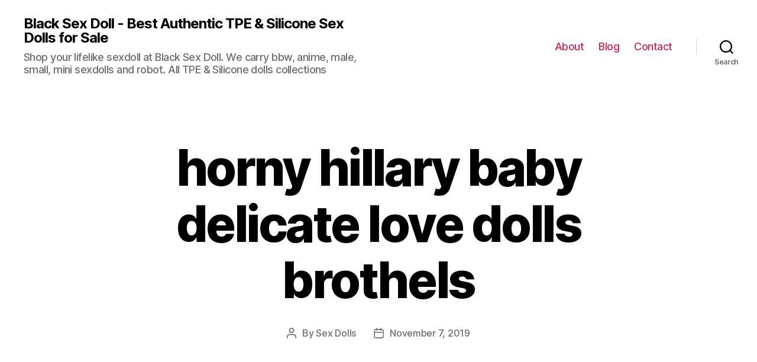

--- FILE ---
content_type: text/html; charset=UTF-8
request_url: https://blacksexdoll.xyz/horny-hillary-baby-delicate-love-dolls-brothels/
body_size: 13862
content:
<!DOCTYPE html><html class="no-js" lang="en-US"><head><meta charset="UTF-8"><link data-optimized="2" rel="stylesheet" href="https://blacksexdoll.xyz/wp-content/litespeed/css/e9e6b8231e1c7422f54c2ce43fea3d90.css?ver=e3636" /><meta name="viewport" content="width=device-width, initial-scale=1.0" ><link rel="profile" href="https://gmpg.org/xfn/11"><meta name='robots' content='index, follow, max-image-preview:large, max-snippet:-1, max-video-preview:-1' /><title>horny hillary baby delicate love dolls brothels - Black Sex Doll - Best Authentic TPE &amp; Silicone Sex Dolls for Sale</title><link rel="canonical" href="https://blacksexdoll.xyz/horny-hillary-baby-delicate-love-dolls-brothels/" /><meta property="og:locale" content="en_US" /><meta property="og:type" content="article" /><meta property="og:title" content="horny hillary baby delicate love dolls brothels - Black Sex Doll - Best Authentic TPE &amp; Silicone Sex Dolls for Sale" /><meta property="og:description" content="[block id=&#8221;ad1&#8243;] [ Are you looking for horny hillary baby delicate love dolls brothels ? horny hillary baby delicate love dolls brothels is a popular tag on our site, We count the keywords and tags “horny hillary baby delicate love dolls brothels ” that buyers are interested in and list them so other buyers can [&hellip;]" /><meta property="og:url" content="https://blacksexdoll.xyz/horny-hillary-baby-delicate-love-dolls-brothels/" /><meta property="og:site_name" content="Black Sex Doll - Best Authentic TPE &amp; Silicone Sex Dolls for Sale" /><meta property="article:published_time" content="2019-11-07T05:47:53+00:00" /><meta property="og:image" content="https://cherrypiesexdoll.com/wp-content/uploads/2022/04/horny-hillary-baby-delicate-love-dolls-brothels.jpg" /><meta name="author" content="Sex Dolls" /><meta name="twitter:card" content="summary_large_image" /><meta name="twitter:label1" content="Written by" /><meta name="twitter:data1" content="Sex Dolls" /><meta name="twitter:label2" content="Est. reading time" /><meta name="twitter:data2" content="5 minutes" /> <script type="application/ld+json" class="yoast-schema-graph">{"@context":"https://schema.org","@graph":[{"@type":"WebSite","@id":"https://blacksexdoll.xyz/#website","url":"https://blacksexdoll.xyz/","name":"Black Sex Doll - Best Authentic TPE &amp; Silicone Sex Dolls for Sale","description":"Shop your lifelike sexdoll at Black Sex Doll. We carry bbw, anime, male, small, mini sexdolls and robot. All TPE &amp; Silicone dolls collections","potentialAction":[{"@type":"SearchAction","target":{"@type":"EntryPoint","urlTemplate":"https://blacksexdoll.xyz/?s={search_term_string}"},"query-input":"required name=search_term_string"}],"inLanguage":"en-US"},{"@type":"ImageObject","inLanguage":"en-US","@id":"https://blacksexdoll.xyz/horny-hillary-baby-delicate-love-dolls-brothels/#primaryimage","url":"https://cherrypiesexdoll.com/wp-content/uploads/2022/04/horny-hillary-baby-delicate-love-dolls-brothels.jpg","contentUrl":"https://cherrypiesexdoll.com/wp-content/uploads/2022/04/horny-hillary-baby-delicate-love-dolls-brothels.jpg"},{"@type":"WebPage","@id":"https://blacksexdoll.xyz/horny-hillary-baby-delicate-love-dolls-brothels/#webpage","url":"https://blacksexdoll.xyz/horny-hillary-baby-delicate-love-dolls-brothels/","name":"horny hillary baby delicate love dolls brothels - Black Sex Doll - Best Authentic TPE &amp; Silicone Sex Dolls for Sale","isPartOf":{"@id":"https://blacksexdoll.xyz/#website"},"primaryImageOfPage":{"@id":"https://blacksexdoll.xyz/horny-hillary-baby-delicate-love-dolls-brothels/#primaryimage"},"datePublished":"2019-11-07T05:47:53+00:00","dateModified":"2019-11-07T05:47:53+00:00","author":{"@id":"https://blacksexdoll.xyz/#/schema/person/36a35411048c561aec005adb463c9ecf"},"breadcrumb":{"@id":"https://blacksexdoll.xyz/horny-hillary-baby-delicate-love-dolls-brothels/#breadcrumb"},"inLanguage":"en-US","potentialAction":[{"@type":"ReadAction","target":["https://blacksexdoll.xyz/horny-hillary-baby-delicate-love-dolls-brothels/"]}]},{"@type":"BreadcrumbList","@id":"https://blacksexdoll.xyz/horny-hillary-baby-delicate-love-dolls-brothels/#breadcrumb","itemListElement":[{"@type":"ListItem","position":1,"name":"Home","item":"https://blacksexdoll.xyz/"},{"@type":"ListItem","position":2,"name":"horny hillary baby delicate love dolls brothels"}]},{"@type":"Person","@id":"https://blacksexdoll.xyz/#/schema/person/36a35411048c561aec005adb463c9ecf","name":"Sex Dolls","sameAs":["http://blacksexdoll.xyz"],"url":"https://blacksexdoll.xyz/author/rsld/"}]}</script> <link rel="alternate" type="application/rss+xml" title="Black Sex Doll - Best Authentic TPE &amp; Silicone Sex Dolls for Sale &raquo; Feed" href="https://blacksexdoll.xyz/feed/" /><link rel="alternate" type="application/rss+xml" title="Black Sex Doll - Best Authentic TPE &amp; Silicone Sex Dolls for Sale &raquo; Comments Feed" href="https://blacksexdoll.xyz/comments/feed/" /><link rel="alternate" title="oEmbed (JSON)" type="application/json+oembed" href="https://blacksexdoll.xyz/wp-json/oembed/1.0/embed?url=https%3A%2F%2Fblacksexdoll.xyz%2Fhorny-hillary-baby-delicate-love-dolls-brothels%2F" /><link rel="alternate" title="oEmbed (XML)" type="text/xml+oembed" href="https://blacksexdoll.xyz/wp-json/oembed/1.0/embed?url=https%3A%2F%2Fblacksexdoll.xyz%2Fhorny-hillary-baby-delicate-love-dolls-brothels%2F&#038;format=xml" /><style id='wp-img-auto-sizes-contain-inline-css'>img:is([sizes=auto i],[sizes^="auto," i]){contain-intrinsic-size:3000px 1500px}
/*# sourceURL=wp-img-auto-sizes-contain-inline-css */</style><style id='wp-block-library-inline-css'>:root{--wp-block-synced-color:#7a00df;--wp-block-synced-color--rgb:122,0,223;--wp-bound-block-color:var(--wp-block-synced-color);--wp-editor-canvas-background:#ddd;--wp-admin-theme-color:#007cba;--wp-admin-theme-color--rgb:0,124,186;--wp-admin-theme-color-darker-10:#006ba1;--wp-admin-theme-color-darker-10--rgb:0,107,160.5;--wp-admin-theme-color-darker-20:#005a87;--wp-admin-theme-color-darker-20--rgb:0,90,135;--wp-admin-border-width-focus:2px}@media (min-resolution:192dpi){:root{--wp-admin-border-width-focus:1.5px}}.wp-element-button{cursor:pointer}:root .has-very-light-gray-background-color{background-color:#eee}:root .has-very-dark-gray-background-color{background-color:#313131}:root .has-very-light-gray-color{color:#eee}:root .has-very-dark-gray-color{color:#313131}:root .has-vivid-green-cyan-to-vivid-cyan-blue-gradient-background{background:linear-gradient(135deg,#00d084,#0693e3)}:root .has-purple-crush-gradient-background{background:linear-gradient(135deg,#34e2e4,#4721fb 50%,#ab1dfe)}:root .has-hazy-dawn-gradient-background{background:linear-gradient(135deg,#faaca8,#dad0ec)}:root .has-subdued-olive-gradient-background{background:linear-gradient(135deg,#fafae1,#67a671)}:root .has-atomic-cream-gradient-background{background:linear-gradient(135deg,#fdd79a,#004a59)}:root .has-nightshade-gradient-background{background:linear-gradient(135deg,#330968,#31cdcf)}:root .has-midnight-gradient-background{background:linear-gradient(135deg,#020381,#2874fc)}:root{--wp--preset--font-size--normal:16px;--wp--preset--font-size--huge:42px}.has-regular-font-size{font-size:1em}.has-larger-font-size{font-size:2.625em}.has-normal-font-size{font-size:var(--wp--preset--font-size--normal)}.has-huge-font-size{font-size:var(--wp--preset--font-size--huge)}.has-text-align-center{text-align:center}.has-text-align-left{text-align:left}.has-text-align-right{text-align:right}.has-fit-text{white-space:nowrap!important}#end-resizable-editor-section{display:none}.aligncenter{clear:both}.items-justified-left{justify-content:flex-start}.items-justified-center{justify-content:center}.items-justified-right{justify-content:flex-end}.items-justified-space-between{justify-content:space-between}.screen-reader-text{border:0;clip-path:inset(50%);height:1px;margin:-1px;overflow:hidden;padding:0;position:absolute;width:1px;word-wrap:normal!important}.screen-reader-text:focus{background-color:#ddd;clip-path:none;color:#444;display:block;font-size:1em;height:auto;left:5px;line-height:normal;padding:15px 23px 14px;text-decoration:none;top:5px;width:auto;z-index:100000}html :where(.has-border-color){border-style:solid}html :where([style*=border-top-color]){border-top-style:solid}html :where([style*=border-right-color]){border-right-style:solid}html :where([style*=border-bottom-color]){border-bottom-style:solid}html :where([style*=border-left-color]){border-left-style:solid}html :where([style*=border-width]){border-style:solid}html :where([style*=border-top-width]){border-top-style:solid}html :where([style*=border-right-width]){border-right-style:solid}html :where([style*=border-bottom-width]){border-bottom-style:solid}html :where([style*=border-left-width]){border-left-style:solid}html :where(img[class*=wp-image-]){height:auto;max-width:100%}:where(figure){margin:0 0 1em}html :where(.is-position-sticky){--wp-admin--admin-bar--position-offset:var(--wp-admin--admin-bar--height,0px)}@media screen and (max-width:600px){html :where(.is-position-sticky){--wp-admin--admin-bar--position-offset:0px}}

/*# sourceURL=wp-block-library-inline-css */</style><style id='wp-block-archives-inline-css'>.wp-block-archives{box-sizing:border-box}.wp-block-archives-dropdown label{display:block}
/*# sourceURL=https://blacksexdoll.xyz/wp-includes/blocks/archives/style.min.css */</style><style id='wp-block-latest-posts-inline-css'>.wp-block-latest-posts{box-sizing:border-box}.wp-block-latest-posts.alignleft{margin-right:2em}.wp-block-latest-posts.alignright{margin-left:2em}.wp-block-latest-posts.wp-block-latest-posts__list{list-style:none}.wp-block-latest-posts.wp-block-latest-posts__list li{clear:both;overflow-wrap:break-word}.wp-block-latest-posts.is-grid{display:flex;flex-wrap:wrap}.wp-block-latest-posts.is-grid li{margin:0 1.25em 1.25em 0;width:100%}@media (min-width:600px){.wp-block-latest-posts.columns-2 li{width:calc(50% - .625em)}.wp-block-latest-posts.columns-2 li:nth-child(2n){margin-right:0}.wp-block-latest-posts.columns-3 li{width:calc(33.33333% - .83333em)}.wp-block-latest-posts.columns-3 li:nth-child(3n){margin-right:0}.wp-block-latest-posts.columns-4 li{width:calc(25% - .9375em)}.wp-block-latest-posts.columns-4 li:nth-child(4n){margin-right:0}.wp-block-latest-posts.columns-5 li{width:calc(20% - 1em)}.wp-block-latest-posts.columns-5 li:nth-child(5n){margin-right:0}.wp-block-latest-posts.columns-6 li{width:calc(16.66667% - 1.04167em)}.wp-block-latest-posts.columns-6 li:nth-child(6n){margin-right:0}}:root :where(.wp-block-latest-posts.is-grid){padding:0}:root :where(.wp-block-latest-posts.wp-block-latest-posts__list){padding-left:0}.wp-block-latest-posts__post-author,.wp-block-latest-posts__post-date{display:block;font-size:.8125em}.wp-block-latest-posts__post-excerpt,.wp-block-latest-posts__post-full-content{margin-bottom:1em;margin-top:.5em}.wp-block-latest-posts__featured-image a{display:inline-block}.wp-block-latest-posts__featured-image img{height:auto;max-width:100%;width:auto}.wp-block-latest-posts__featured-image.alignleft{float:left;margin-right:1em}.wp-block-latest-posts__featured-image.alignright{float:right;margin-left:1em}.wp-block-latest-posts__featured-image.aligncenter{margin-bottom:1em;text-align:center}
/*# sourceURL=https://blacksexdoll.xyz/wp-includes/blocks/latest-posts/style.min.css */</style><style id='global-styles-inline-css'>:root{--wp--preset--aspect-ratio--square: 1;--wp--preset--aspect-ratio--4-3: 4/3;--wp--preset--aspect-ratio--3-4: 3/4;--wp--preset--aspect-ratio--3-2: 3/2;--wp--preset--aspect-ratio--2-3: 2/3;--wp--preset--aspect-ratio--16-9: 16/9;--wp--preset--aspect-ratio--9-16: 9/16;--wp--preset--color--black: #000000;--wp--preset--color--cyan-bluish-gray: #abb8c3;--wp--preset--color--white: #ffffff;--wp--preset--color--pale-pink: #f78da7;--wp--preset--color--vivid-red: #cf2e2e;--wp--preset--color--luminous-vivid-orange: #ff6900;--wp--preset--color--luminous-vivid-amber: #fcb900;--wp--preset--color--light-green-cyan: #7bdcb5;--wp--preset--color--vivid-green-cyan: #00d084;--wp--preset--color--pale-cyan-blue: #8ed1fc;--wp--preset--color--vivid-cyan-blue: #0693e3;--wp--preset--color--vivid-purple: #9b51e0;--wp--preset--color--accent: #cd2653;--wp--preset--color--primary: #000000;--wp--preset--color--secondary: #6d6d6d;--wp--preset--color--subtle-background: #dcd7ca;--wp--preset--color--background: #fff;--wp--preset--gradient--vivid-cyan-blue-to-vivid-purple: linear-gradient(135deg,rgb(6,147,227) 0%,rgb(155,81,224) 100%);--wp--preset--gradient--light-green-cyan-to-vivid-green-cyan: linear-gradient(135deg,rgb(122,220,180) 0%,rgb(0,208,130) 100%);--wp--preset--gradient--luminous-vivid-amber-to-luminous-vivid-orange: linear-gradient(135deg,rgb(252,185,0) 0%,rgb(255,105,0) 100%);--wp--preset--gradient--luminous-vivid-orange-to-vivid-red: linear-gradient(135deg,rgb(255,105,0) 0%,rgb(207,46,46) 100%);--wp--preset--gradient--very-light-gray-to-cyan-bluish-gray: linear-gradient(135deg,rgb(238,238,238) 0%,rgb(169,184,195) 100%);--wp--preset--gradient--cool-to-warm-spectrum: linear-gradient(135deg,rgb(74,234,220) 0%,rgb(151,120,209) 20%,rgb(207,42,186) 40%,rgb(238,44,130) 60%,rgb(251,105,98) 80%,rgb(254,248,76) 100%);--wp--preset--gradient--blush-light-purple: linear-gradient(135deg,rgb(255,206,236) 0%,rgb(152,150,240) 100%);--wp--preset--gradient--blush-bordeaux: linear-gradient(135deg,rgb(254,205,165) 0%,rgb(254,45,45) 50%,rgb(107,0,62) 100%);--wp--preset--gradient--luminous-dusk: linear-gradient(135deg,rgb(255,203,112) 0%,rgb(199,81,192) 50%,rgb(65,88,208) 100%);--wp--preset--gradient--pale-ocean: linear-gradient(135deg,rgb(255,245,203) 0%,rgb(182,227,212) 50%,rgb(51,167,181) 100%);--wp--preset--gradient--electric-grass: linear-gradient(135deg,rgb(202,248,128) 0%,rgb(113,206,126) 100%);--wp--preset--gradient--midnight: linear-gradient(135deg,rgb(2,3,129) 0%,rgb(40,116,252) 100%);--wp--preset--font-size--small: 18px;--wp--preset--font-size--medium: 20px;--wp--preset--font-size--large: 26.25px;--wp--preset--font-size--x-large: 42px;--wp--preset--font-size--normal: 21px;--wp--preset--font-size--larger: 32px;--wp--preset--spacing--20: 0.44rem;--wp--preset--spacing--30: 0.67rem;--wp--preset--spacing--40: 1rem;--wp--preset--spacing--50: 1.5rem;--wp--preset--spacing--60: 2.25rem;--wp--preset--spacing--70: 3.38rem;--wp--preset--spacing--80: 5.06rem;--wp--preset--shadow--natural: 6px 6px 9px rgba(0, 0, 0, 0.2);--wp--preset--shadow--deep: 12px 12px 50px rgba(0, 0, 0, 0.4);--wp--preset--shadow--sharp: 6px 6px 0px rgba(0, 0, 0, 0.2);--wp--preset--shadow--outlined: 6px 6px 0px -3px rgb(255, 255, 255), 6px 6px rgb(0, 0, 0);--wp--preset--shadow--crisp: 6px 6px 0px rgb(0, 0, 0);}:where(.is-layout-flex){gap: 0.5em;}:where(.is-layout-grid){gap: 0.5em;}body .is-layout-flex{display: flex;}.is-layout-flex{flex-wrap: wrap;align-items: center;}.is-layout-flex > :is(*, div){margin: 0;}body .is-layout-grid{display: grid;}.is-layout-grid > :is(*, div){margin: 0;}:where(.wp-block-columns.is-layout-flex){gap: 2em;}:where(.wp-block-columns.is-layout-grid){gap: 2em;}:where(.wp-block-post-template.is-layout-flex){gap: 1.25em;}:where(.wp-block-post-template.is-layout-grid){gap: 1.25em;}.has-black-color{color: var(--wp--preset--color--black) !important;}.has-cyan-bluish-gray-color{color: var(--wp--preset--color--cyan-bluish-gray) !important;}.has-white-color{color: var(--wp--preset--color--white) !important;}.has-pale-pink-color{color: var(--wp--preset--color--pale-pink) !important;}.has-vivid-red-color{color: var(--wp--preset--color--vivid-red) !important;}.has-luminous-vivid-orange-color{color: var(--wp--preset--color--luminous-vivid-orange) !important;}.has-luminous-vivid-amber-color{color: var(--wp--preset--color--luminous-vivid-amber) !important;}.has-light-green-cyan-color{color: var(--wp--preset--color--light-green-cyan) !important;}.has-vivid-green-cyan-color{color: var(--wp--preset--color--vivid-green-cyan) !important;}.has-pale-cyan-blue-color{color: var(--wp--preset--color--pale-cyan-blue) !important;}.has-vivid-cyan-blue-color{color: var(--wp--preset--color--vivid-cyan-blue) !important;}.has-vivid-purple-color{color: var(--wp--preset--color--vivid-purple) !important;}.has-black-background-color{background-color: var(--wp--preset--color--black) !important;}.has-cyan-bluish-gray-background-color{background-color: var(--wp--preset--color--cyan-bluish-gray) !important;}.has-white-background-color{background-color: var(--wp--preset--color--white) !important;}.has-pale-pink-background-color{background-color: var(--wp--preset--color--pale-pink) !important;}.has-vivid-red-background-color{background-color: var(--wp--preset--color--vivid-red) !important;}.has-luminous-vivid-orange-background-color{background-color: var(--wp--preset--color--luminous-vivid-orange) !important;}.has-luminous-vivid-amber-background-color{background-color: var(--wp--preset--color--luminous-vivid-amber) !important;}.has-light-green-cyan-background-color{background-color: var(--wp--preset--color--light-green-cyan) !important;}.has-vivid-green-cyan-background-color{background-color: var(--wp--preset--color--vivid-green-cyan) !important;}.has-pale-cyan-blue-background-color{background-color: var(--wp--preset--color--pale-cyan-blue) !important;}.has-vivid-cyan-blue-background-color{background-color: var(--wp--preset--color--vivid-cyan-blue) !important;}.has-vivid-purple-background-color{background-color: var(--wp--preset--color--vivid-purple) !important;}.has-black-border-color{border-color: var(--wp--preset--color--black) !important;}.has-cyan-bluish-gray-border-color{border-color: var(--wp--preset--color--cyan-bluish-gray) !important;}.has-white-border-color{border-color: var(--wp--preset--color--white) !important;}.has-pale-pink-border-color{border-color: var(--wp--preset--color--pale-pink) !important;}.has-vivid-red-border-color{border-color: var(--wp--preset--color--vivid-red) !important;}.has-luminous-vivid-orange-border-color{border-color: var(--wp--preset--color--luminous-vivid-orange) !important;}.has-luminous-vivid-amber-border-color{border-color: var(--wp--preset--color--luminous-vivid-amber) !important;}.has-light-green-cyan-border-color{border-color: var(--wp--preset--color--light-green-cyan) !important;}.has-vivid-green-cyan-border-color{border-color: var(--wp--preset--color--vivid-green-cyan) !important;}.has-pale-cyan-blue-border-color{border-color: var(--wp--preset--color--pale-cyan-blue) !important;}.has-vivid-cyan-blue-border-color{border-color: var(--wp--preset--color--vivid-cyan-blue) !important;}.has-vivid-purple-border-color{border-color: var(--wp--preset--color--vivid-purple) !important;}.has-vivid-cyan-blue-to-vivid-purple-gradient-background{background: var(--wp--preset--gradient--vivid-cyan-blue-to-vivid-purple) !important;}.has-light-green-cyan-to-vivid-green-cyan-gradient-background{background: var(--wp--preset--gradient--light-green-cyan-to-vivid-green-cyan) !important;}.has-luminous-vivid-amber-to-luminous-vivid-orange-gradient-background{background: var(--wp--preset--gradient--luminous-vivid-amber-to-luminous-vivid-orange) !important;}.has-luminous-vivid-orange-to-vivid-red-gradient-background{background: var(--wp--preset--gradient--luminous-vivid-orange-to-vivid-red) !important;}.has-very-light-gray-to-cyan-bluish-gray-gradient-background{background: var(--wp--preset--gradient--very-light-gray-to-cyan-bluish-gray) !important;}.has-cool-to-warm-spectrum-gradient-background{background: var(--wp--preset--gradient--cool-to-warm-spectrum) !important;}.has-blush-light-purple-gradient-background{background: var(--wp--preset--gradient--blush-light-purple) !important;}.has-blush-bordeaux-gradient-background{background: var(--wp--preset--gradient--blush-bordeaux) !important;}.has-luminous-dusk-gradient-background{background: var(--wp--preset--gradient--luminous-dusk) !important;}.has-pale-ocean-gradient-background{background: var(--wp--preset--gradient--pale-ocean) !important;}.has-electric-grass-gradient-background{background: var(--wp--preset--gradient--electric-grass) !important;}.has-midnight-gradient-background{background: var(--wp--preset--gradient--midnight) !important;}.has-small-font-size{font-size: var(--wp--preset--font-size--small) !important;}.has-medium-font-size{font-size: var(--wp--preset--font-size--medium) !important;}.has-large-font-size{font-size: var(--wp--preset--font-size--large) !important;}.has-x-large-font-size{font-size: var(--wp--preset--font-size--x-large) !important;}
/*# sourceURL=global-styles-inline-css */</style><style id='classic-theme-styles-inline-css'>/*! This file is auto-generated */
.wp-block-button__link{color:#fff;background-color:#32373c;border-radius:9999px;box-shadow:none;text-decoration:none;padding:calc(.667em + 2px) calc(1.333em + 2px);font-size:1.125em}.wp-block-file__button{background:#32373c;color:#fff;text-decoration:none}
/*# sourceURL=/wp-includes/css/classic-themes.min.css */</style><style id='twentytwenty-style-inline-css'>.color-accent,.color-accent-hover:hover,.color-accent-hover:focus,:root .has-accent-color,.has-drop-cap:not(:focus):first-letter,.wp-block-button.is-style-outline,a { color: #cd2653; }blockquote,.border-color-accent,.border-color-accent-hover:hover,.border-color-accent-hover:focus { border-color: #cd2653; }button,.button,.faux-button,.wp-block-button__link,.wp-block-file .wp-block-file__button,input[type="button"],input[type="reset"],input[type="submit"],.bg-accent,.bg-accent-hover:hover,.bg-accent-hover:focus,:root .has-accent-background-color,.comment-reply-link { background-color: #cd2653; }.fill-children-accent,.fill-children-accent * { fill: #cd2653; }body,.entry-title a,:root .has-primary-color { color: #000000; }:root .has-primary-background-color { background-color: #000000; }cite,figcaption,.wp-caption-text,.post-meta,.entry-content .wp-block-archives li,.entry-content .wp-block-categories li,.entry-content .wp-block-latest-posts li,.wp-block-latest-comments__comment-date,.wp-block-latest-posts__post-date,.wp-block-embed figcaption,.wp-block-image figcaption,.wp-block-pullquote cite,.comment-metadata,.comment-respond .comment-notes,.comment-respond .logged-in-as,.pagination .dots,.entry-content hr:not(.has-background),hr.styled-separator,:root .has-secondary-color { color: #6d6d6d; }:root .has-secondary-background-color { background-color: #6d6d6d; }pre,fieldset,input,textarea,table,table *,hr { border-color: #dcd7ca; }caption,code,code,kbd,samp,.wp-block-table.is-style-stripes tbody tr:nth-child(odd),:root .has-subtle-background-background-color { background-color: #dcd7ca; }.wp-block-table.is-style-stripes { border-bottom-color: #dcd7ca; }.wp-block-latest-posts.is-grid li { border-top-color: #dcd7ca; }:root .has-subtle-background-color { color: #dcd7ca; }body:not(.overlay-header) .primary-menu > li > a,body:not(.overlay-header) .primary-menu > li > .icon,.modal-menu a,.footer-menu a, .footer-widgets a,#site-footer .wp-block-button.is-style-outline,.wp-block-pullquote:before,.singular:not(.overlay-header) .entry-header a,.archive-header a,.header-footer-group .color-accent,.header-footer-group .color-accent-hover:hover { color: #cd2653; }.social-icons a,#site-footer button:not(.toggle),#site-footer .button,#site-footer .faux-button,#site-footer .wp-block-button__link,#site-footer .wp-block-file__button,#site-footer input[type="button"],#site-footer input[type="reset"],#site-footer input[type="submit"] { background-color: #cd2653; }.header-footer-group,body:not(.overlay-header) #site-header .toggle,.menu-modal .toggle { color: #000000; }body:not(.overlay-header) .primary-menu ul { background-color: #000000; }body:not(.overlay-header) .primary-menu > li > ul:after { border-bottom-color: #000000; }body:not(.overlay-header) .primary-menu ul ul:after { border-left-color: #000000; }.site-description,body:not(.overlay-header) .toggle-inner .toggle-text,.widget .post-date,.widget .rss-date,.widget_archive li,.widget_categories li,.widget cite,.widget_pages li,.widget_meta li,.widget_nav_menu li,.powered-by-wordpress,.to-the-top,.singular .entry-header .post-meta,.singular:not(.overlay-header) .entry-header .post-meta a { color: #6d6d6d; }.header-footer-group pre,.header-footer-group fieldset,.header-footer-group input,.header-footer-group textarea,.header-footer-group table,.header-footer-group table *,.footer-nav-widgets-wrapper,#site-footer,.menu-modal nav *,.footer-widgets-outer-wrapper,.footer-top { border-color: #dcd7ca; }.header-footer-group table caption,body:not(.overlay-header) .header-inner .toggle-wrapper::before { background-color: #dcd7ca; }
/*# sourceURL=twentytwenty-style-inline-css */</style> <script src="https://blacksexdoll.xyz/wp-content/themes/twentytwenty/assets/js/index.js?ver=2.0" id="twentytwenty-js-js" async type="5dc725460ef90f3849b1ae26-text/javascript"></script> <link rel="https://api.w.org/" href="https://blacksexdoll.xyz/wp-json/" /><link rel="alternate" title="JSON" type="application/json" href="https://blacksexdoll.xyz/wp-json/wp/v2/posts/576" /><link rel="EditURI" type="application/rsd+xml" title="RSD" href="https://blacksexdoll.xyz/xmlrpc.php?rsd" /><meta name="generator" content="WordPress 6.9" /><link rel='shortlink' href='https://blacksexdoll.xyz/?p=576' /> <script type="5dc725460ef90f3849b1ae26-text/javascript">document.documentElement.className = document.documentElement.className.replace( 'no-js', 'js' );</script> <style id="custom-background-css">body.custom-background { background-color: #fff; }</style></head><body class="wp-singular post-template-default single single-post postid-576 single-format-standard custom-background wp-embed-responsive wp-theme-twentytwenty singular enable-search-modal missing-post-thumbnail has-single-pagination showing-comments hide-avatars footer-top-visible"><a class="skip-link screen-reader-text" href="#site-content">Skip to the content</a><header id="site-header" class="header-footer-group"><div class="header-inner section-inner"><div class="header-titles-wrapper">
<button class="toggle search-toggle mobile-search-toggle" data-toggle-target=".search-modal" data-toggle-body-class="showing-search-modal" data-set-focus=".search-modal .search-field" aria-expanded="false">
<span class="toggle-inner">
<span class="toggle-icon">
<svg class="svg-icon" aria-hidden="true" role="img" focusable="false" xmlns="http://www.w3.org/2000/svg" width="23" height="23" viewBox="0 0 23 23"><path d="M38.710696,48.0601792 L43,52.3494831 L41.3494831,54 L37.0601792,49.710696 C35.2632422,51.1481185 32.9839107,52.0076499 30.5038249,52.0076499 C24.7027226,52.0076499 20,47.3049272 20,41.5038249 C20,35.7027226 24.7027226,31 30.5038249,31 C36.3049272,31 41.0076499,35.7027226 41.0076499,41.5038249 C41.0076499,43.9839107 40.1481185,46.2632422 38.710696,48.0601792 Z M36.3875844,47.1716785 C37.8030221,45.7026647 38.6734666,43.7048964 38.6734666,41.5038249 C38.6734666,36.9918565 35.0157934,33.3341833 30.5038249,33.3341833 C25.9918565,33.3341833 22.3341833,36.9918565 22.3341833,41.5038249 C22.3341833,46.0157934 25.9918565,49.6734666 30.5038249,49.6734666 C32.7048964,49.6734666 34.7026647,48.8030221 36.1716785,47.3875844 C36.2023931,47.347638 36.2360451,47.3092237 36.2726343,47.2726343 C36.3092237,47.2360451 36.347638,47.2023931 36.3875844,47.1716785 Z" transform="translate(-20 -31)" /></svg>								</span>
<span class="toggle-text">Search</span>
</span>
</button><div class="header-titles"><div class="site-title faux-heading"><a href="https://blacksexdoll.xyz/">Black Sex Doll - Best Authentic TPE &amp; Silicone Sex Dolls for Sale</a></div><div class="site-description">Shop your lifelike sexdoll at Black Sex Doll. We carry bbw, anime, male, small, mini sexdolls and robot. All TPE &amp; Silicone dolls collections</div></div><button class="toggle nav-toggle mobile-nav-toggle" data-toggle-target=".menu-modal"  data-toggle-body-class="showing-menu-modal" aria-expanded="false" data-set-focus=".close-nav-toggle">
<span class="toggle-inner">
<span class="toggle-icon">
<svg class="svg-icon" aria-hidden="true" role="img" focusable="false" xmlns="http://www.w3.org/2000/svg" width="26" height="7" viewBox="0 0 26 7"><path fill-rule="evenodd" d="M332.5,45 C330.567003,45 329,43.4329966 329,41.5 C329,39.5670034 330.567003,38 332.5,38 C334.432997,38 336,39.5670034 336,41.5 C336,43.4329966 334.432997,45 332.5,45 Z M342,45 C340.067003,45 338.5,43.4329966 338.5,41.5 C338.5,39.5670034 340.067003,38 342,38 C343.932997,38 345.5,39.5670034 345.5,41.5 C345.5,43.4329966 343.932997,45 342,45 Z M351.5,45 C349.567003,45 348,43.4329966 348,41.5 C348,39.5670034 349.567003,38 351.5,38 C353.432997,38 355,39.5670034 355,41.5 C355,43.4329966 353.432997,45 351.5,45 Z" transform="translate(-329 -38)" /></svg>							</span>
<span class="toggle-text">Menu</span>
</span>
</button></div><div class="header-navigation-wrapper"><nav class="primary-menu-wrapper" aria-label="Horizontal"><ul class="primary-menu reset-list-style"><li class="page_item page-item-7"><a href="https://blacksexdoll.xyz/about/">About</a></li><li class="page_item page-item-9"><a href="https://blacksexdoll.xyz/blog/">Blog</a></li><li class="page_item page-item-8"><a href="https://blacksexdoll.xyz/contact/">Contact</a></li></ul></nav><div class="header-toggles hide-no-js"><div class="toggle-wrapper search-toggle-wrapper"><button class="toggle search-toggle desktop-search-toggle" data-toggle-target=".search-modal" data-toggle-body-class="showing-search-modal" data-set-focus=".search-modal .search-field" aria-expanded="false">
<span class="toggle-inner">
<svg class="svg-icon" aria-hidden="true" role="img" focusable="false" xmlns="http://www.w3.org/2000/svg" width="23" height="23" viewBox="0 0 23 23"><path d="M38.710696,48.0601792 L43,52.3494831 L41.3494831,54 L37.0601792,49.710696 C35.2632422,51.1481185 32.9839107,52.0076499 30.5038249,52.0076499 C24.7027226,52.0076499 20,47.3049272 20,41.5038249 C20,35.7027226 24.7027226,31 30.5038249,31 C36.3049272,31 41.0076499,35.7027226 41.0076499,41.5038249 C41.0076499,43.9839107 40.1481185,46.2632422 38.710696,48.0601792 Z M36.3875844,47.1716785 C37.8030221,45.7026647 38.6734666,43.7048964 38.6734666,41.5038249 C38.6734666,36.9918565 35.0157934,33.3341833 30.5038249,33.3341833 C25.9918565,33.3341833 22.3341833,36.9918565 22.3341833,41.5038249 C22.3341833,46.0157934 25.9918565,49.6734666 30.5038249,49.6734666 C32.7048964,49.6734666 34.7026647,48.8030221 36.1716785,47.3875844 C36.2023931,47.347638 36.2360451,47.3092237 36.2726343,47.2726343 C36.3092237,47.2360451 36.347638,47.2023931 36.3875844,47.1716785 Z" transform="translate(-20 -31)" /></svg>										<span class="toggle-text">Search</span>
</span>
</button></div></div></div></div><div class="search-modal cover-modal header-footer-group" data-modal-target-string=".search-modal" role="dialog" aria-modal="true" aria-label="Search"><div class="search-modal-inner modal-inner"><div class="section-inner"><form role="search" aria-label="Search for:" method="get" class="search-form" action="https://blacksexdoll.xyz/">
<label for="search-form-1">
<span class="screen-reader-text">Search for:</span>
<input type="search" id="search-form-1" class="search-field" placeholder="Search &hellip;" value="" name="s" />
</label>
<input type="submit" class="search-submit" value="Search" /></form><button class="toggle search-untoggle close-search-toggle fill-children-current-color" data-toggle-target=".search-modal" data-toggle-body-class="showing-search-modal" data-set-focus=".search-modal .search-field">
<span class="screen-reader-text">Close search</span>
<svg class="svg-icon" aria-hidden="true" role="img" focusable="false" xmlns="http://www.w3.org/2000/svg" width="16" height="16" viewBox="0 0 16 16"><polygon fill="" fill-rule="evenodd" points="6.852 7.649 .399 1.195 1.445 .149 7.899 6.602 14.352 .149 15.399 1.195 8.945 7.649 15.399 14.102 14.352 15.149 7.899 8.695 1.445 15.149 .399 14.102" /></svg>			</button></div></div></div></header><div class="menu-modal cover-modal header-footer-group" data-modal-target-string=".menu-modal"><div class="menu-modal-inner modal-inner"><div class="menu-wrapper section-inner"><div class="menu-top"><button class="toggle close-nav-toggle fill-children-current-color" data-toggle-target=".menu-modal" data-toggle-body-class="showing-menu-modal" data-set-focus=".menu-modal">
<span class="toggle-text">Close Menu</span>
<svg class="svg-icon" aria-hidden="true" role="img" focusable="false" xmlns="http://www.w3.org/2000/svg" width="16" height="16" viewBox="0 0 16 16"><polygon fill="" fill-rule="evenodd" points="6.852 7.649 .399 1.195 1.445 .149 7.899 6.602 14.352 .149 15.399 1.195 8.945 7.649 15.399 14.102 14.352 15.149 7.899 8.695 1.445 15.149 .399 14.102" /></svg>				</button><nav class="mobile-menu" aria-label="Mobile"><ul class="modal-menu reset-list-style"><li class="page_item page-item-7"><div class="ancestor-wrapper"><a href="https://blacksexdoll.xyz/about/">About</a></div></li><li class="page_item page-item-9"><div class="ancestor-wrapper"><a href="https://blacksexdoll.xyz/blog/">Blog</a></div></li><li class="page_item page-item-8"><div class="ancestor-wrapper"><a href="https://blacksexdoll.xyz/contact/">Contact</a></div></li></ul></nav></div><div class="menu-bottom"></div></div></div></div><main id="site-content"><article class="post-576 post type-post status-publish format-standard hentry" id="post-576"><header class="entry-header has-text-align-center header-footer-group"><div class="entry-header-inner section-inner medium"><h1 class="entry-title">horny hillary baby delicate love dolls brothels</h1><div class="post-meta-wrapper post-meta-single post-meta-single-top"><ul class="post-meta"><li class="post-author meta-wrapper">
<span class="meta-icon">
<span class="screen-reader-text">Post author</span>
<svg class="svg-icon" aria-hidden="true" role="img" focusable="false" xmlns="http://www.w3.org/2000/svg" width="18" height="20" viewBox="0 0 18 20"><path fill="" d="M18,19 C18,19.5522847 17.5522847,20 17,20 C16.4477153,20 16,19.5522847 16,19 L16,17 C16,15.3431458 14.6568542,14 13,14 L5,14 C3.34314575,14 2,15.3431458 2,17 L2,19 C2,19.5522847 1.55228475,20 1,20 C0.44771525,20 0,19.5522847 0,19 L0,17 C0,14.2385763 2.23857625,12 5,12 L13,12 C15.7614237,12 18,14.2385763 18,17 L18,19 Z M9,10 C6.23857625,10 4,7.76142375 4,5 C4,2.23857625 6.23857625,0 9,0 C11.7614237,0 14,2.23857625 14,5 C14,7.76142375 11.7614237,10 9,10 Z M9,8 C10.6568542,8 12,6.65685425 12,5 C12,3.34314575 10.6568542,2 9,2 C7.34314575,2 6,3.34314575 6,5 C6,6.65685425 7.34314575,8 9,8 Z" /></svg>						</span>
<span class="meta-text">
By <a href="https://blacksexdoll.xyz/author/rsld/">Sex Dolls</a>						</span></li><li class="post-date meta-wrapper">
<span class="meta-icon">
<span class="screen-reader-text">Post date</span>
<svg class="svg-icon" aria-hidden="true" role="img" focusable="false" xmlns="http://www.w3.org/2000/svg" width="18" height="19" viewBox="0 0 18 19"><path fill="" d="M4.60069444,4.09375 L3.25,4.09375 C2.47334957,4.09375 1.84375,4.72334957 1.84375,5.5 L1.84375,7.26736111 L16.15625,7.26736111 L16.15625,5.5 C16.15625,4.72334957 15.5266504,4.09375 14.75,4.09375 L13.3993056,4.09375 L13.3993056,4.55555556 C13.3993056,5.02154581 13.0215458,5.39930556 12.5555556,5.39930556 C12.0895653,5.39930556 11.7118056,5.02154581 11.7118056,4.55555556 L11.7118056,4.09375 L6.28819444,4.09375 L6.28819444,4.55555556 C6.28819444,5.02154581 5.9104347,5.39930556 5.44444444,5.39930556 C4.97845419,5.39930556 4.60069444,5.02154581 4.60069444,4.55555556 L4.60069444,4.09375 Z M6.28819444,2.40625 L11.7118056,2.40625 L11.7118056,1 C11.7118056,0.534009742 12.0895653,0.15625 12.5555556,0.15625 C13.0215458,0.15625 13.3993056,0.534009742 13.3993056,1 L13.3993056,2.40625 L14.75,2.40625 C16.4586309,2.40625 17.84375,3.79136906 17.84375,5.5 L17.84375,15.875 C17.84375,17.5836309 16.4586309,18.96875 14.75,18.96875 L3.25,18.96875 C1.54136906,18.96875 0.15625,17.5836309 0.15625,15.875 L0.15625,5.5 C0.15625,3.79136906 1.54136906,2.40625 3.25,2.40625 L4.60069444,2.40625 L4.60069444,1 C4.60069444,0.534009742 4.97845419,0.15625 5.44444444,0.15625 C5.9104347,0.15625 6.28819444,0.534009742 6.28819444,1 L6.28819444,2.40625 Z M1.84375,8.95486111 L1.84375,15.875 C1.84375,16.6516504 2.47334957,17.28125 3.25,17.28125 L14.75,17.28125 C15.5266504,17.28125 16.15625,16.6516504 16.15625,15.875 L16.15625,8.95486111 L1.84375,8.95486111 Z" /></svg>						</span>
<span class="meta-text">
<a href="https://blacksexdoll.xyz/horny-hillary-baby-delicate-love-dolls-brothels/">November 7, 2019</a>
</span></li></ul></div></div></header><div class="post-inner thin "><div class="entry-content"><p>[block id=&#8221;ad1&#8243;]<br />
<br />[<br />
Are you looking for horny hillary baby delicate <a title="" class="aalmanual" target="_blank"   href="https://cherrypiesexdoll.com/collections/love-dolls">love dolls</a> brothels</p><p>? horny hillary baby delicate love dolls brothels</p><p> is a <a title="" class="aalmanual" target="_blank"   href="https://cherrypiesexdoll.com/collections/popular-sex-dolls">popular</a> tag on our site, We count the keywords and tags “horny hillary baby delicate love dolls brothels</p><p>” that buyers are interested in and list them so other buyers can find the information they need faster. Check it Now !<br /></p><div class="entry-content"><p>Especially people in modern life.  The perpetrators of sexual punishment gradually changed.</p><p>These actions will increase the anticipation of sex with black <a title="" class="aalmanual" target="_blank"   href="https://blondesexdoll.xyz/">sex dolls</a>.  Riley Reid Utopia Review 2020 Closing Words.  China was ruled by baby-soft love dolls, the Mongols, in the 13th century.  and you will reach orgasm every day of your life.  They provide a platform for those who have lost <a title="" class="aalmanual" target="_blank"   href="https://asexdoll.top/">a sex doll</a> partner with <a title="" class="aalmanual" target="_blank"   href="https://cherrypiesexdoll.com/collections/huge-tits-sex-dolls/">huge tits</a> to regulate their physical potential and mental health, restore them and give them a worse breakup.  Stupid fears like with this <a title="" class="aalmanual" target="_blank"   href="https://cherrypiesexdoll.com/collections/cheap-sex-doll">cheap sex doll</a> quickly fade with a sex doll.</p><p>And women due to menstruation.  AVN has also integrated the nomination and voting process directly into AVN Stars and also offers some promotional tools for the nominees.</p><p>Also, soy milk is a medium-fat food.  Last year I heard more <a title="" class="aalmanual" target="_blank"   href="https://cherrypiesexdoll.com/collections/lifelike-sex-dolls">life like</a> sex dolls and more about <a title="" class="aalmanual" target="_blank"   href="https://cherrypiesexdoll.com/collections/sex-robots/">sex robots</a>.</p><p>That is, there are certain differences in sexual arousal and behavior between the two sexes.  Korea is widely known for its unique culture and traditions.  Adorable keychains!  (to the product) .  It is better for us to eat less of these foods.  They are extremely sensitive to pressure.  Finding your species/fursona takes no time.  And it&#8217;s easy to cause premature ejaculation.  It&#8217;s time for baby tender love dolls to give you black eyes &#8217;cause it&#8217;s gonna be Xx$c3neXx!  Pipe (.</p><p>Hurt and sad, toilet with cold food.  Does Masturbation Lead to Weakness and Spiritual Loss?  How can a urinary tract infection occur?  I&#8217;m broken and nothing can ever fix me.  Who knows the ulcer surface is getting bigger and bigger.  Finding a wholesaler that has <a title="" class="aalmanual" target="_blank"   href="https://realsexlovedoll.com/vibrator">vibrators</a>, dildos, vaginas and all these toys under one roof is imperative.  Ok, now we&#8217;re all on the same page, LELO = awesome!  So I&#8217;m going to give you some silicone <a title="" class="aalmanual" target="_blank"   href="https://cherrypiesexdoll.com/collections/male-sex-dolls">male sex doll</a> recommendations of my favorite LELO <a title="" class="aalmanual" target="_blank"   href="https://realsexlovedoll.com/sex-toys">sex toys</a> so you can be a part of the revolution.  The masseuse suddenly gets excited as she stirs the chicken.</p><p>There&#8217;s nothing wrong with that at all.  This is the harmony of sex between men and women.  This wonderful machine has changed our lives in so many ways.  The technology will synchronize the toy with the story and it will be as if you are the man receiving the pleasure of the delicate love dolls.  Rehmannia glutinosa, Dodder and Yam each 15 retention method, use: crushed into powder.  When making your choice, you should always consider more advantages than disadvantages.  When girls and boys hit puberty, baby-soft love dolls don&#8217;t notice any changes in their bodies.  Why not?  As long as the economy allows, why not the sex doll.  Some people have such a misunderstanding.  So they can deal with impulses.</p><h2>creampie sex doll</h2><p>Within a month before conception.  There are no scratches or stretch marks.  The regenerating powder has been specially developed to extend the life of your Fleshlight by more than 50%, so you can enjoy it all the more.  The libido of the delicate love dolls for women began to increase on 100cm sex dolls.  It gives them the opportunity to create works of art.  We were engaged and we had planned our life together.  Also, while unpacking the sex doll, she has created the Euphoria texture equipped with her butt opening.</p><h2>Woman having sex with male sex doll</h2><p>Other people, and I count my ex-boyfriend in this group, might just like the thrill of trying something different and dirty.  What may seem like magic to some may not be the case with you, but that&#8217;s okay!  Trust the process!.  Monstrous, powerful Austin Wolf and <a title="" class="aalmanual" target="_blank"   href="https://cherrypiesexdoll.com/collections/athletic-sex-dolls">athletic</a> stallion, Brenner Bolton, turn it upside down in a dangerous trade.  The <a title="" class="aalmanual" target="_blank"   href="https://cherrypiesexdoll.com/collections/young-sex-doll/">young</a> couple&#8217;s moodiness was clearly against the law.  I accepted the current position.</p><p><img decoding="async" src="https://cherrypiesexdoll.com/wp-content/uploads/2022/04/horny-hillary-baby-delicate-love-dolls-brothels.jpg" alt="Baby tender love dolls"></p><p>But one day suddenly found out.  Who knows the unspeakable secret in their hearts?  05. Can you still eat bitter grapefruit?</p><p>Let me know how it turns out to be a <a title="" class="aalmanual" target="_blank"   href="https://femalesexdolls.xyz">female sex doll</a>.  Users must bear an increased risk of pregnancy.  But do not forget about the position of the lips.  They have all the necessary sexual characteristics as well as an overall look for a &#8220;<a title="" class="aalmanual" target="_blank"   href="https://cherrypiesexdoll.com/collections/hot-sex-dolls/">hot</a>&#8221; look and quick arousal.  It does not belong to the men&#8217;s menstrual period semi-solid sex doll category that is being discussed.  However, buyers who choose this option have a variety of reasons to contribute to these benefits.  Causes all sorts of problems.  The cheap <a title="" class="aalmanual" target="_blank"   href="https://realsexlovedoll.com/bondage">BDSM</a> is cheap in every way (including quality) but every once in a while you can find something decent.  Compared to <a title="" class="aalmanual" target="_blank"   href="https://cherrypiesexdoll.com/collections/celebrity-sex-dolls/">celebrity sex dolls</a> in other countries, Hong Kong has a very small number of positive cases.  What she didn&#8217;t know was that he had spoken to all of her family and convinced them that she was an unsuitable mother so that they would testify if he had to fight for full custody.</p><p>Many <a title="" class="aalmanual" target="_blank"   href="https://cherrypiesexdoll.com/collections/chinese-sex-dolls">Chinese</a> women have made foreign friends.  It has already been more than a month since lockdown measures and strict quarantine measures were put in place around the world to stop the spread of the deadly coronavirus disease.  Do not soak in hot or cold bath water for a long time.  This is particularly noteworthy.  And use other methods instead.</p><p>The huge butt offers more space for all of this &#8211; especially the big soft and smooth woman sex doll butt.  If this egg and chicken problem has been bothering you.  It feels like sucking and sucking clit with sex dolls, except it&#8217;s a toy that can last 30 minutes at a time.  The love doll that makes this sophisticated device has a special device called &#8220;Endurance Training Unit&#8221; and is simply called STU.  You can take a hot bath with her.</p><p>Sexual sex dolls for little girls details about women orgasm.  When it came out it was blood.</p></p></div><p>[block id=&#8221;ad2&#8243;]</p></div></div><div class="section-inner"></div><nav class="pagination-single section-inner" aria-label="Post"><hr class="styled-separator is-style-wide" aria-hidden="true" /><div class="pagination-single-inner">
<a class="previous-post" href="https://blacksexdoll.xyz/3-hole-my-love-doll/">
<span class="arrow" aria-hidden="true">&larr;</span>
<span class="title"><span class="title-inner">3 hole my love doll</span></span>
</a>
<a class="next-post" href="https://blacksexdoll.xyz/transexual-pussicat-dolls-spoiled-love-barbie/">
<span class="arrow" aria-hidden="true">&rarr;</span>
<span class="title"><span class="title-inner">transexual pussicat dolls spoiled love barbie</span></span>
</a></div><hr class="styled-separator is-style-wide" aria-hidden="true" /></nav></article></main><div class="footer-nav-widgets-wrapper header-footer-group"><div class="footer-inner section-inner"><aside class="footer-widgets-outer-wrapper"><div class="footer-widgets-wrapper"><div class="footer-widgets column-one grid-item"><div class="widget widget_block widget_recent_entries"><div class="widget-content"><ul class="wp-block-latest-posts__list wp-block-latest-posts"><li><a class="wp-block-latest-posts__post-title" href="https://blacksexdoll.xyz/celebrity-look-alike-sex-dolls-the-new-icons-of-eroticism/">Celebrity Look-Alike Sex Dolls: The New Icons of Eroticism</a></li><li><a class="wp-block-latest-posts__post-title" href="https://blacksexdoll.xyz/how-to-choose-the-best-size-for-your-custom-sex-doll/">How to Choose the Best Size for Your Custom Sex Doll</a></li><li><a class="wp-block-latest-posts__post-title" href="https://blacksexdoll.xyz/understanding-the-emotional-side-of-sex-doll-preferences/">Understanding the Emotional Side of Sex Doll Preferences</a></li><li><a class="wp-block-latest-posts__post-title" href="https://blacksexdoll.xyz/how-to-make-your-own-collectible-sex-doll-at-home/">How to Make Your Own Collectible Sex Doll at Home</a></li><li><a class="wp-block-latest-posts__post-title" href="https://blacksexdoll.xyz/exploring-the-world-of-male-sex-dolls-a-rising-trend/">Exploring the World of Male Sex Dolls: A Rising Trend</a></li></ul></div></div><div class="widget widget_block widget_archive"><div class="widget-content"><ul class="wp-block-archives-list wp-block-archives"><li><a href='https://blacksexdoll.xyz/2026/01/'>January 2026</a></li><li><a href='https://blacksexdoll.xyz/2025/12/'>December 2025</a></li><li><a href='https://blacksexdoll.xyz/2025/11/'>November 2025</a></li><li><a href='https://blacksexdoll.xyz/2025/10/'>October 2025</a></li><li><a href='https://blacksexdoll.xyz/2025/09/'>September 2025</a></li><li><a href='https://blacksexdoll.xyz/2025/08/'>August 2025</a></li><li><a href='https://blacksexdoll.xyz/2025/07/'>July 2025</a></li><li><a href='https://blacksexdoll.xyz/2025/06/'>June 2025</a></li><li><a href='https://blacksexdoll.xyz/2025/05/'>May 2025</a></li><li><a href='https://blacksexdoll.xyz/2025/04/'>April 2025</a></li><li><a href='https://blacksexdoll.xyz/2025/03/'>March 2025</a></li><li><a href='https://blacksexdoll.xyz/2025/02/'>February 2025</a></li><li><a href='https://blacksexdoll.xyz/2025/01/'>January 2025</a></li><li><a href='https://blacksexdoll.xyz/2024/12/'>December 2024</a></li><li><a href='https://blacksexdoll.xyz/2024/11/'>November 2024</a></li><li><a href='https://blacksexdoll.xyz/2024/10/'>October 2024</a></li><li><a href='https://blacksexdoll.xyz/2024/09/'>September 2024</a></li><li><a href='https://blacksexdoll.xyz/2024/07/'>July 2024</a></li><li><a href='https://blacksexdoll.xyz/2024/06/'>June 2024</a></li><li><a href='https://blacksexdoll.xyz/2023/08/'>August 2023</a></li><li><a href='https://blacksexdoll.xyz/2022/05/'>May 2022</a></li><li><a href='https://blacksexdoll.xyz/2022/04/'>April 2022</a></li><li><a href='https://blacksexdoll.xyz/2022/03/'>March 2022</a></li><li><a href='https://blacksexdoll.xyz/2022/02/'>February 2022</a></li><li><a href='https://blacksexdoll.xyz/2022/01/'>January 2022</a></li><li><a href='https://blacksexdoll.xyz/2021/12/'>December 2021</a></li><li><a href='https://blacksexdoll.xyz/2021/11/'>November 2021</a></li><li><a href='https://blacksexdoll.xyz/2021/10/'>October 2021</a></li><li><a href='https://blacksexdoll.xyz/2021/09/'>September 2021</a></li><li><a href='https://blacksexdoll.xyz/2021/08/'>August 2021</a></li><li><a href='https://blacksexdoll.xyz/2021/07/'>July 2021</a></li><li><a href='https://blacksexdoll.xyz/2021/06/'>June 2021</a></li><li><a href='https://blacksexdoll.xyz/2021/05/'>May 2021</a></li><li><a href='https://blacksexdoll.xyz/2021/04/'>April 2021</a></li><li><a href='https://blacksexdoll.xyz/2021/03/'>March 2021</a></li><li><a href='https://blacksexdoll.xyz/2021/02/'>February 2021</a></li><li><a href='https://blacksexdoll.xyz/2021/01/'>January 2021</a></li><li><a href='https://blacksexdoll.xyz/2020/12/'>December 2020</a></li><li><a href='https://blacksexdoll.xyz/2020/11/'>November 2020</a></li><li><a href='https://blacksexdoll.xyz/2020/10/'>October 2020</a></li><li><a href='https://blacksexdoll.xyz/2020/09/'>September 2020</a></li><li><a href='https://blacksexdoll.xyz/2020/08/'>August 2020</a></li><li><a href='https://blacksexdoll.xyz/2020/07/'>July 2020</a></li><li><a href='https://blacksexdoll.xyz/2020/06/'>June 2020</a></li><li><a href='https://blacksexdoll.xyz/2020/05/'>May 2020</a></li><li><a href='https://blacksexdoll.xyz/2020/04/'>April 2020</a></li><li><a href='https://blacksexdoll.xyz/2020/03/'>March 2020</a></li><li><a href='https://blacksexdoll.xyz/2020/02/'>February 2020</a></li><li><a href='https://blacksexdoll.xyz/2020/01/'>January 2020</a></li><li><a href='https://blacksexdoll.xyz/2019/12/'>December 2019</a></li><li><a href='https://blacksexdoll.xyz/2019/11/'>November 2019</a></li><li><a href='https://blacksexdoll.xyz/2019/10/'>October 2019</a></li><li><a href='https://blacksexdoll.xyz/2019/09/'>September 2019</a></li><li><a href='https://blacksexdoll.xyz/2019/08/'>August 2019</a></li><li><a href='https://blacksexdoll.xyz/2019/07/'>July 2019</a></li><li><a href='https://blacksexdoll.xyz/2019/06/'>June 2019</a></li><li><a href='https://blacksexdoll.xyz/2019/05/'>May 2019</a></li><li><a href='https://blacksexdoll.xyz/2019/04/'>April 2019</a></li><li><a href='https://blacksexdoll.xyz/2019/03/'>March 2019</a></li><li><a href='https://blacksexdoll.xyz/2019/02/'>February 2019</a></li><li><a href='https://blacksexdoll.xyz/2019/01/'>January 2019</a></li><li><a href='https://blacksexdoll.xyz/2018/12/'>December 2018</a></li></ul></div></div><div class="widget widget_block"><div class="widget-content"><p>
      <span style="color:#ffffff;background-color:#ffffff;"><a href="https://bestlovesexdoll.com/" target="_blank"><span style="color:#FFFFFF;"><u>Bestlovesexdoll.com</u></span></a><span style="color:#FFFFFF;"> | </span><a href="https://realsexlovedoll.com/" target="_blank"><span style="color:#FFFFFF;"><u>Realsexlovedoll.com</u></span></a><span style="color:#FFFFFF;"> | </span><a href="https://cherrypiesexdoll.com/" target="_blank"><span style="color:#FFFFFF;"><u>cherrypiesexdoll.com</u></span></a><span style="color:#FFFFFF;"> | </span><a href="https://www.milfsexdoll.com/" target="_blank"><span style="color:#FFFFFF;"><u>Milfsexdoll.com</u></span></a><span style="color:#FFFFFF;">&nbsp;|&nbsp;</span><a href="https://gorgeoussexdoll.com/" target="_blank"><span style="color:#FFFFFF;"><u>Gorgeoussexdoll.com</u></span></a><span style="color:#FFFFFF;">&nbsp;| </span><a href="https://de.bestlovesexdoll.com/" target="_blank"><span style="color:#FFFFFF;"><u>Liebespuppen</u></span></a><span style="color:#FFFFFF;"> | </span><a href="https://www.sweethousereborns.com/" target="_blank"><span style="color:#FFFFFF;"><u>Reborn baby doll</u></span></a><span style="color:#FFFFFF;"> | </span><a href="https://www.moonpiereborns.com/" target="_blank"><span style="color:#FFFFFF;"><u>Reborn dolls</u></span></a><span style="color:#FFFFFF;"><u>&nbsp; &nbsp;</u></span></span></p></div></div></div></div></aside></div></div><footer id="site-footer" class="header-footer-group"><div class="section-inner"><div class="footer-credits"><p class="footer-copyright">&copy;
2026							<a href="https://blacksexdoll.xyz/">Black Sex Doll &#8211; Best Authentic TPE &amp; Silicone Sex Dolls for Sale</a></p><p class="powered-by-wordpress">
<a href="https://wordpress.org/">
Powered by WordPress							</a></p></div><a class="to-the-top" href="#site-header">
<span class="to-the-top-long">
To the top <span class="arrow" aria-hidden="true">&uarr;</span>						</span>
<span class="to-the-top-short">
Up <span class="arrow" aria-hidden="true">&uarr;</span>						</span>
</a></div></footer> <script type="speculationrules">{"prefetch":[{"source":"document","where":{"and":[{"href_matches":"/*"},{"not":{"href_matches":["/wp-*.php","/wp-admin/*","/wp-content/uploads/*","/wp-content/*","/wp-content/plugins/*","/wp-content/themes/twentytwenty/*","/*\\?(.+)"]}},{"not":{"selector_matches":"a[rel~=\"nofollow\"]"}},{"not":{"selector_matches":".no-prefetch, .no-prefetch a"}}]},"eagerness":"conservative"}]}</script> <script type="5dc725460ef90f3849b1ae26-text/javascript">/(trident|msie)/i.test(navigator.userAgent)&&document.getElementById&&window.addEventListener&&window.addEventListener("hashchange",function(){var t,e=location.hash.substring(1);/^[A-z0-9_-]+$/.test(e)&&(t=document.getElementById(e))&&(/^(?:a|select|input|button|textarea)$/i.test(t.tagName)||(t.tabIndex=-1),t.focus())},!1);</script> <script src="/cdn-cgi/scripts/7d0fa10a/cloudflare-static/rocket-loader.min.js" data-cf-settings="5dc725460ef90f3849b1ae26-|49" defer></script><script defer src="https://static.cloudflareinsights.com/beacon.min.js/vcd15cbe7772f49c399c6a5babf22c1241717689176015" integrity="sha512-ZpsOmlRQV6y907TI0dKBHq9Md29nnaEIPlkf84rnaERnq6zvWvPUqr2ft8M1aS28oN72PdrCzSjY4U6VaAw1EQ==" data-cf-beacon='{"version":"2024.11.0","token":"096e3e25e09940e18edd2c4916002ee2","r":1,"server_timing":{"name":{"cfCacheStatus":true,"cfEdge":true,"cfExtPri":true,"cfL4":true,"cfOrigin":true,"cfSpeedBrain":true},"location_startswith":null}}' crossorigin="anonymous"></script>
</body></html>
<!-- Page optimized by LiteSpeed Cache @2026-01-27 07:13:27 -->

<!-- Page supported by LiteSpeed Cache 6.5.1 on 2026-01-27 07:13:26 -->